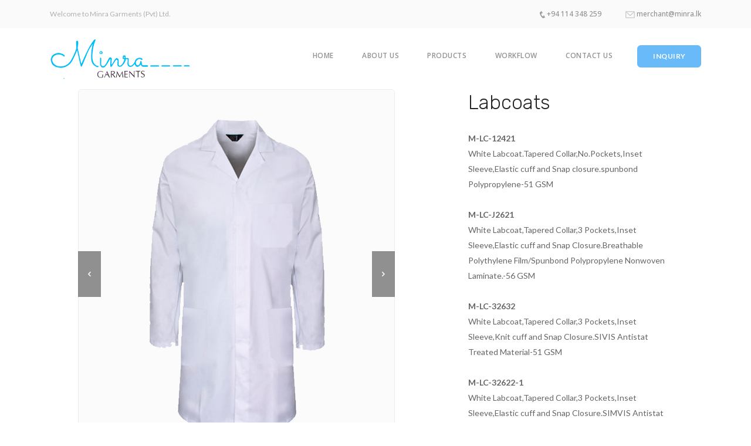

--- FILE ---
content_type: text/html; charset=UTF-8
request_url: https://minra.lk/labcoats_minra_garments.php
body_size: 2620
content:
<!doctype html>

<html lang="en">

<head>

    <meta charset="utf-8">

    <title>Labcoats| Minra Garments</title>

    <meta name="viewport" content="width=device-width, initial-scale=1.0">

    <meta name="description" content="Site Description Here">

   <!-- Favicon Images -->
<!--<link rel="icon" href="images/favicon.png">-->
<link rel="icon" href="images/favicon.png" type="image/x-icon" />
<link rel="shortcut icon" type="image/x-icon" href="images/favicon.png" />
<link rel="apple-touch-icon" href="images/favicon.png">

<link href="css/bootstrap.css" rel="stylesheet" type="text/css" media="all"/>

<link href="css/stack-interface.css" rel="stylesheet" type="text/css" media="all"/>

<link href="css/socicon.css" rel="stylesheet" type="text/css" media="all"/>

<link href="css/lightbox.min.css" rel="stylesheet" type="text/css" media="all"/>

<link href="css/flickity.css" rel="stylesheet" type="text/css" media="all"/>

<link href="css/iconsmind.css" rel="stylesheet" type="text/css" media="all"/>

<link href="css/jquery.steps.css" rel="stylesheet" type="text/css" media="all"/>

<link href="css/theme.css" rel="stylesheet" type="text/css" media="all"/>

<link href="css/custom.css" rel="stylesheet" type="text/css" media="all"/>

<link href="css/font-rubiklato.css" rel="stylesheet" type="text/css" media="all"/>

<link href="https://fonts.googleapis.com/css?family=Open+Sans:200,300,400,400i,500,600,700%7CMerriweather:300,300i"

      rel="stylesheet">

<link href="https://fonts.googleapis.com/css?family=Lato:400,400i,700%7CRubik:300,400,500" rel="stylesheet"/>

<link href="https://fonts.googleapis.com/icon?family=Material+Icons" rel="stylesheet">
</head>

<body class=" ">

<a id="start"></a>

<section class="section-padding bar bar-3 bar--sm bg--secondary">

    <div class="container">

        <div class="row">

            <div class="col-lg-6">

                <div class="bar__module">

                    <span class="type--fade">Welcome to Minra Garments (Pvt) Ltd. </span>

                </div>

            </div>

            <div class="col-lg-6 text-right text-left-xs text-left-sm">

                <div class="bar__module">

                    <ul class="menu-horizontal">

                        <li>

                            <div class="modal-instance">

                                <i> <img src="images/icon-2.png"/> </i> <a href="#" class="modal-trigger">+94 114 348 259</a>



                            </div>

                        </li>



                        <li>

                            <div class="modal-instance">

                                <i> <img src="images/icon-1.png"/> </i> <a href="#" class="modal-trigger">merchant@minra.lk</a>



                            </div>

                        </li>





                    </ul>

                </div>

            </div>

        </div>

        <!--end of row-->

    </div>

    <!--end of container-->

</section>

<!--end bar-->

<div class="notification pos-right pos-top side-menu bg--white" data-notification-link="side-menu"

     data-animation="from-right">

    <div class="side-menu__module">

        <a class="btn btn--icon bg--facebook block" href="#">

                    <span class="btn__text">

                        <i class="socicon-telegram"></i>

                        Sign up with Facebook

                    </span>

        </a>

        <a class="btn btn--icon bg--dark block" href="#">

                    <span class="btn__text">

                        <i class="socicon-mail"></i>

                        Sign up with Email

                    </span>

        </a>

    </div>

    <!--end module-->

    <hr>

    <div class="side-menu__module">

        <span class="type--fine-print float-left">Already have an account?</span>

        <a class="btn type--uppercase float-right" href="#">

            <span class="btn__text">Login</span>

        </a>

    </div>

    <!--end module-->

    <hr>

    <div class="side-menu__module">

        <ul class="list--loose list--hover">

            <li>

                <a href="#">

                    <span class="h5">Home</span>

                </a>

            </li>

            <li>

                <a href="#">

                    <span class="h5">About Us</span>

                </a>

            </li>

            <li>

                <a href="#">

                    <span class="h5">Products</span>

                </a>

            </li>

            <li>

                <a href="#">

                    <span class="h5">Workflow</span>

                </a>

            </li>

            <li>

                <a href="#">

                    <span class="h5">Contact Us</span>

                </a>

            </li>

        </ul>

    </div>



</div>



<!--end of notification-->

<div class="nav-container ">

    <div class="bar bar--sm visible-xs">

        <div class="container">

            <div class="row">

                <div class="col-3 col-md-2">

                    <a href="index.php">

                        <img class="logo logo-dark" alt="logo" src="images/logo.png"/>

                        <img class="logo logo-light" alt="logo" src="images/logo.png"/>

                    </a>

                </div>

                <div class="col-9 col-md-10 text-right">

                    <a href="#" class="hamburger-toggle" data-toggle-class="#menu1;hidden-xs">

                        <i class="icon icon--sm stack-interface stack-menu"></i>

                    </a>

                </div>

            </div>

            <!--end of row-->

        </div>

        <!--end of container-->

    </div>

    <!--end bar-->

    <nav id="menu1" class="bar bar--sm bar-1 hidden-xs bar--absolute">

        <div class="container">

            <div class="row">

                <div class="col-lg-3 col-md-2 hidden-xs">

                    <div class="bar__module">

                        <a href="index.php">

                            <img class="logo logo-dark" alt="logo" src="images/logo.png"/>

                            <img class="logo logo-light" alt="logo" src="images/logo.png"/>

                        </a>

                    </div>

                    <!--end module-->

                </div>

                <div class="col-lg-9 col-md-12 text-right text-left-xs text-left-sm">

                    <div class="bar__module menu-1">

                        <ul class="menu-horizontal text-left">

                            <li>

                                <a href="index.php">Home</a>



                            </li>

                            <li>

                               <a href="about_minra_garments.php">About Us</a>



                            </li>

                            <li>

                               <a href="products_minra_garments.php">Products</a>



                            </li>

                            <li>

                                <a href="workflow.php">Workflow</a>



                            </li>

                            <li>

                                <a href="contact_minra_garments.php">Contact Us</a>



                            </li>



                        </ul>

                    </div>

                    <!--end module-->

                    <div class="bar__module">



                        <a class="btn btn--sm btn--primary type--uppercase" href="inquiry_minra_garments.php">

                                    <span class="btn__text">

                                       inquiry

                                    </span>

                        </a>

                    </div>

                    <!--end module-->

                </div>

            </div>

            <!--end of row-->

        </div>

        <!--end of container-->

    </nav>

    <!--end bar-->

</div>
<div class="main-container pd-top">

    <section class="">
        <div class="container">
            <div class="row justify-content-around">
                <div class="col-md-7 col-lg-6">
                    <div class="slider border--round boxed--border" data-paging="true" data-arrows="true">
                        <ul class="slides">
                            <li>
                                <img alt="Image" src="images/labcoats_minra_garments_1.jpg" />
                            </li>
                            <li>
                                <img alt="Image" src="images/labcoats_minra_garments_2.jpg" />
                            </li>

                        </ul>
                    </div>
                    <!--end slider-->
                </div>
                <div class="col-md-5 col-lg-4">
                    <h2>Labcoats</h2>

                    <p>
                        <b>M-LC-12421</b><br>
                        White Labcoat.Tapered Collar,No.Pockets,Inset Sleeve,Elastic cuff and Snap closure.spunbond Polypropylene-51 GSM
                        </p><p>
                        <b>M-LC-J2621</b><br>
                        White Labcoat,Tapered Collar,3 Pockets,Inset Sleeve,Elastic cuff and Snap Closure.Breathable Polythylene Film/Spunbond Polypropylene Nonwoven Laminate.-56 GSM
                        </p><p>
                        <b>M-LC-32632</b><br>
                        White Labcoat,Tapered Collar,3 Pockets,Inset Sleeve,Knit cuff and Snap Closure.SIVIS Antistat Treated Material-51 GSM

                        </p>
                    <p><b>M-LC-32622-1</b><br>
                        White Labcoat,Tapered Collar,3 Pockets,Inset Sleeve,Elastic cuff and Snap Closure.SIMVIS Antistat Treated Material-51 GSM


                    </p>

                </div>
            </div>
            <!--end of row-->
        </div>
        <!--end of container-->
    </section>


<style type="text/css">
    @media only screen and (max-width: 600px) {
  .mobilepdf {
    width: 100%;
    }
  }
</style>
<footer class="text-center-xs space--xs ">

    <div class="container">

        <div class="row">

            <div class="col-md-12 text-center">

                <ul class="list-inline">

                    <li>

                        <a href="index.php">

                            <span class="h6 type--uppercase">Home</span>

                        </a>

                    </li>

                    <li>

                        <a href="about_minra_garments.php">

                            <span class="h6 type--uppercase">About us</span>

                        </a>

                    </li>

                    <li>

                        <a href="products_minra_garments.php">

                            <span class="h6 type--uppercase">Products</span>

                        </a>

                    </li>

                    <li>

                        <a href="workflow.php">

                            <span class="h6 type--uppercase">Workflow</span>

                        </a>

                    </li>

                    <li>

                        <a href="contact_minra_garments.php">

                            <span class="h6 type--uppercase">Contact Us</span>

                        </a>

                    </li>
                     <li>

                        <a href="inquiry_minra_garments.php">

                            <span class="h6 type--uppercase">Inquiry</span>

                        </a>

                    </li>

                </ul>

            </div>

            <div class="">
            	<div>
						<!-- <a href="#" class="pdfbtn" download><span>Download</span><span>PDF</span></a> -->
						<!-- <a href="#" download><span>Download</span><span>WORD</span></a> -->
						<!-- <a href="#" download><span>Download</span><span>XSL</span></a> -->
						<!-- <a href="../pdf/minra_garments_product_catalog.pdf" class="btn btn--sm btn--primary type--uppercase mobilepdf" download><span class="btn__text">Download Product Catalog</span></a> -->
				</div>

               <!--  <ul class="social-list list-inline list--hover">

                    <li>

                        <a href="#">

                            <i class="socicon socicon-google icon icon--xs"></i>

                        </a>

                    </li>

                    <li>

                        <a href="#">

                            <i class="socicon socicon-twitter icon icon--xs"></i>

                        </a>

                    </li>

                    <li>

                        <a href="#">

                            <i class="socicon socicon-facebook icon icon--xs"></i>

                        </a>

                    </li>

                    <li>

                        <a href="#">

                            <i class="socicon socicon-instagram icon icon--xs"></i>

                        </a>

                    </li>

                </ul> -->

            </div>

        </div>

        <!--end of row-->

        <div class="row">

            <div class="col-md-12 text-center">

                            <span class="type--fine-print">&copy;

                                <span class="update-year"></span> Minra Garments (Pvt) Ltd. All Rights Reserved | Powered by <a href="https://www.itmart.lk" target="_blank" style="font-style: normal; text-decoration:none;">IT MART</a></span>



            </div>

            <div class="col-md-5 text-right text-center-xs">



            </div>

        </div>

        <!--end of row-->

    </div>

    <!--end of container-->

</footer>
</div>

<!--<div class="loader"></div>-->



<a class="back-to-top inner-link" href="#start" data-scroll-class="100vh:active">

    <i class="stack-interface stack-up-open-big"></i>

</a>
<script src="js/jquery-3.1.1.min.js"></script>

<script src="js/flickity.min.js"></script>

<script src="js/easypiechart.min.js"></script>

<script src="js/parallax.js"></script>

<script src="js/typed.min.js"></script>

<script src="js/datepicker.js"></script>

<script src="js/isotope.min.js"></script>

<script src="js/ytplayer.min.js"></script>

<script src="js/lightbox.min.js"></script>

<script src="js/granim.min.js"></script>

<script src="js/jquery.steps.min.js"></script>

<script src="js/countdown.min.js"></script>

<script src="js/twitterfetcher.min.js"></script>

<script src="js/spectragram.min.js"></script>

<script src="js/smooth-scroll.min.js"></script>

<script src="js/scripts.js"></script>
<!-- Global site tag (gtag.js) - Google Analytics -->
<script async src="https://www.googletagmanager.com/gtag/js?id=UA-143410444-1"></script>
<script>
  window.dataLayer = window.dataLayer || [];
  function gtag(){dataLayer.push(arguments);}
  gtag('js', new Date());

  gtag('config', 'UA-143410444-1');
</script>
</body>

</html>

--- FILE ---
content_type: text/css
request_url: https://minra.lk/css/iconsmind.css
body_size: 610
content:
@font-face {
  font-family: 'iconsmind';
  src:  url('../fonts/iconsmind.eot?u2jiyw');
  src:  url('../fonts/iconsmind.eot?u2jiyw#iefix') format('embedded-opentype'),
    url('../fonts/iconsmind.ttf?u2jiyw') format('truetype'),
    url('../fonts/iconsmind.woff?u2jiyw') format('woff'),
    url('../fonts/iconsmind.svg?u2jiyw#iconsmind') format('svg');
  font-weight: normal;
  font-style: normal;
}

[class^="icon-"], [class*=" icon-"] {
  font-family: 'iconsmind';
  speak: none;
  font-style: normal;
  font-weight: normal;
  font-variant: normal;
  text-transform: none;
  line-height: 1;

  /* Better Font Rendering =========== */
  -webkit-font-smoothing: antialiased;
  -moz-osx-font-smoothing: grayscale;
}

.icon-Add-File:before {
  content: "\e605";
}
.icon-Air-Balloon:before {
  content: "\e614";
}
.icon-Bacteria:before {
  content: "\e681";
}
.icon-Beer-Glass:before {
  content: "\e6a9";
}
.icon-Bicycle:before {
  content: "\e6b5";
}
.icon-Brush:before {
  content: "\e6f7";
}
.icon-Business-ManWoman:before {
  content: "\e6ff";
}
.icon-Checked-User:before {
  content: "\e73f";
}
.icon-Checkout-Bag:before {
  content: "\e741";
}
.icon-Clock-Back:before {
  content: "\e76f";
}
.icon-Cloud:before {
  content: "\e78a";
}
.icon-Code-Window:before {
  content: "\e792";
}
.icon-Coding:before {
  content: "\e793";
}
.icon-Coffee-Machine:before {
  content: "\e796";
}
.icon-Compass-Rose:before {
  content: "\e7aa";
}
.icon-Credit-Card2:before {
  content: "\e7c3";
}
.icon-Cursor-Click2:before {
  content: "\e7d1";
}
.icon-Data-Storage:before {
  content: "\e7f3";
}
.icon-Duplicate-Window:before {
  content: "\e841";
}
.icon-Email:before {
  content: "\e854";
}
.icon-Family-Sign:before {
  content: "\e883";
}
.icon-Finger-Print:before {
  content: "\e8c4";
}
.icon-Fingerprint-2:before {
  content: "\e8c6";
}
.icon-Fingerprint:before {
  content: "\e8c7";
}
.icon-Hand-Touch:before {
  content: "\e98e";
}
.icon-Handshake:before {
  content: "\e993";
}
.icon-Hospital-2:before {
  content: "\e9c4";
}
.icon-Hour:before {
  content: "\e9c9";
}
.icon-Laptop-3:before {
  content: "\ea13";
}
.icon-Laptop-Phone:before {
  content: "\ea14";
}
.icon-Laughing:before {
  content: "\ea1b";
}
.icon-Life-Jacket:before {
  content: "\ea3d";
}
.icon-Life-Safer:before {
  content: "\ea3e";
}
.icon-Love-User:before {
  content: "\ea64";
}
.icon-Mail-3:before {
  content: "\ea71";
}
.icon-Medical-Sign:before {
  content: "\eaa8";
}
.icon-Nurse:before {
  content: "\eb10";
}
.icon-Pantone:before {
  content: "\eb39";
}
.icon-Pen:before {
  content: "\eb4d";
}
.icon-Phone-Wifi:before {
  content: "\eb5e";
}
.icon-Post-Mail2:before {
  content: "\eb94";
}
.icon-Preview:before {
  content: "\eba5";
}
.icon-Road-3:before {
  content: "\ebfe";
}
.icon-Sidebar-Window:before {
  content: "\ec65";
}
.icon-Sport-Mode:before {
  content: "\ecbc";
}
.icon-Target-Market:before {
  content: "\ed1a";
}
.icon-Text-Effect:before {
  content: "\ed34";
}
.icon-Wizard:before {
  content: "\ee08";
}



--- FILE ---
content_type: text/css
request_url: https://minra.lk/css/custom.css
body_size: -129
content:
/*! Place your custom styles here */

.pd-t-30{
    padding: 30px 0;
}



--- FILE ---
content_type: text/javascript
request_url: https://minra.lk/js/scripts.js
body_size: 12653
content:
window.mr=window.mr||{},mr=function(a,b,c,d){"use strict";function e(c){c="undefined"==typeof c?b:c,g.documentReady.concat(g.documentReadyDeferred).forEach(function(a){a(c)}),a.status.documentReadyRan=!0,a.status.windowLoadPending&&f(a.setContext())}function f(c){a.status.documentReadyRan?(a.status.windowLoadPending=!1,c="object"==typeof c?b:c,g.windowLoad.concat(g.windowLoadDeferred).forEach(function(a){a(c)})):a.status.windowLoadPending=!0}a=a||{};var g={documentReady:[],documentReadyDeferred:[],windowLoad:[],windowLoadDeferred:[]};return a.status={documentReadyRan:!1,windowLoadPending:!1},b(d).ready(e),b(c).on("load",f),a.setContext=function(a){var c=b;return"undefined"!=typeof a?function(c){return b(a).find(c)}:c},a.components=g,a.documentReady=e,a.windowLoad=f,a}(window.mr,jQuery,window,document),mr=function(a,b,c,d){"use strict";return a.util={},a.util.requestAnimationFrame=c.requestAnimationFrame||c.mozRequestAnimationFrame||c.webkitRequestAnimationFrame||c.msRequestAnimationFrame,a.util.documentReady=function(a){var b=new Date,c=b.getFullYear();a(".update-year").text(c)},a.util.windowLoad=function(a){a("[data-delay-src]").each(function(){var b=a(this);b.attr("src",b.attr("data-delay-src")),b.removeAttr("data-delay-src")})},a.util.getURLParameter=function(a){return decodeURIComponent((new RegExp("[?|&]"+a+"=([^&;]+?)(&|#|;|$)").exec(location.search)||[void 0,""])[1].replace(/\+/g,"%20"))||null},a.util.capitaliseFirstLetter=function(a){return a.charAt(0).toUpperCase()+a.slice(1)},a.util.slugify=function(a,b){return"undefined"!=typeof b?a.replace(/ +/g,""):a.toLowerCase().replace(/[\~\!\@\#\$\%\^\&\*\(\)\-\_\=\+\]\[\}\{\'\"\;\\\:\?\/\>\<\.\,]+/g,"").replace(/ +/g,"-")},a.util.sortChildrenByText=function(a,c){var d=b(a),e=d.children().get(),f=-1,g=1;"undefined"!=typeof c&&(f=1,g=-1),e.sort(function(a,c){var d=b(a).text(),e=b(c).text();return e>d?f:d>e?g:0}),d.empty(),b(e).each(function(a,b){d.append(b)})},a.util.idleSrc=function(a,c){c="undefined"!=typeof c?c:"";var d=a.is(c+"[src]")?a:a.find(c+"[src]");d.each(function(a,c){c=b(c);var d=c.attr("src"),e=c.attr("data-src");"undefined"==typeof e&&c.attr("data-src",d),c.attr("src","")})},a.util.activateIdleSrc=function(a,c){c="undefined"!=typeof c?c:"";var d=a.is(c+"[data-src]")?a:a.find(c+"[data-src]");d.each(function(a,c){c=b(c);var d=c.attr("data-src");c.attr("src",d)})},a.util.pauseVideo=function(a){var c=a.is("video")?a:a.find("video");c.each(function(a,c){var d=b(c).get(0);d.pause()})},a.util.parsePixels=function(a){var d,e=b(c).height();return/^[1-9]{1}[0-9]*[p][x]$/.test(a)?parseInt(a.replace("px",""),10):/^[1-9]{1}[0-9]*[v][h]$/.test(a)?(d=parseInt(a.replace("vh",""),10),e*(d/100)):-1},a.util.removeHash=function(){history.pushState("",d.title,c.location.pathname+c.location.search)},a.components.documentReady.push(a.util.documentReady),a.components.windowLoad.push(a.util.windowLoad),a}(mr,jQuery,window,document),mr=function(a,b,c,d){"use strict";return a.window={},a.window.height=b(c).height(),a.window.width=b(c).width(),b(c).on("resize",function(){a.window.height=b(c).height(),a.window.width=b(c).width()}),a}(mr,jQuery,window,document),mr=function(a,b,c,d){"use strict";a.scroll={};var e=c.requestAnimationFrame||c.mozRequestAnimationFrame||c.webkitRequestAnimationFrame||c.msRequestAnimationFrame;a.scroll.listeners=[],a.scroll.busy=!1,a.scroll.y=0,a.scroll.x=0;var f=function(b){jQuery(c).off("scroll.mr"),jQuery(c).on("scroll.mr",function(b){a.scroll.busy===!1&&(a.scroll.busy=!0,e(function(b){a.scroll.update(b)})),b.stopPropagation&&b.stopPropagation()})};return a.scroll.update=function(b){var d="undefined"!=typeof c.mr_parallax?!0:!1;if(a.scroll.y=d?mr_parallax.mr_getScrollPosition():c.pageYOffset,a.scroll.busy=!1,d&&mr_parallax.mr_parallaxBackground(),a.scroll.listeners.length>0)for(var e=0,f=a.scroll.listeners.length;f>e;e++)a.scroll.listeners[e](b)},a.scroll.documentReady=f,a.components.documentReady.push(f),a}(mr,jQuery,window,document),mr=function(a,b,c,d){"use strict";a.scroll.classModifiers={},a.scroll.classModifiers.rules=[],a.scroll.classModifiers.parseScrollRules=function(b){var c=b.attr("data-scroll-class"),d=c.split(";");return d.forEach(function(c){var d,e,f={};if(d=c.replace(/\s/g,"").split(":"),2===d.length){if(e=a.util.parsePixels(d[0]),!(e>-1))return!1;if(f.scrollPoint=e,!d[1].length)return!1;var g=d[1];f.toggleClass=g,f.hasClass=b.hasClass(g),f.element=b.get(0),a.scroll.classModifiers.rules.push(f)}}),a.scroll.classModifiers.rules.length?!0:!1},a.scroll.classModifiers.update=function(b){for(var c,d=a.scroll.y,e=a.scroll.classModifiers.rules,f=e.length;f--;)c=e[f],d>c.scrollPoint&&!c.hasClass&&(c.element.classList.add(c.toggleClass),c.hasClass=a.scroll.classModifiers.rules[f].hasClass=!0),d<c.scrollPoint&&c.hasClass&&(c.element.classList.remove(c.toggleClass),c.hasClass=a.scroll.classModifiers.rules[f].hasClass=!1)};var e=function(){b('.main-container [data-scroll-class*="pos-fixed"]').each(function(){var a=b(this);a.css("max-width",a.parent().outerWidth()),a.parent().css("min-height",a.outerHeight())})},f=function(b){b("[data-scroll-class]").each(function(){var c=b(this);!a.scroll.classModifiers.parseScrollRules(c)}),e(),b(c).on("resize",e),a.scroll.classModifiers.rules.length&&a.scroll.listeners.push(a.scroll.classModifiers.update)};return a.components.documentReady.push(f),a.scroll.classModifiers.documentReady=f,a}(mr,jQuery,window,document),mr=function(a,b,c,d){"use strict";return a.accordions=a.accordions||{},a.accordions.documentReady=function(b){b(".accordion__title").on("click",function(){a.accordions.activatePanel(b(this))}),b(".accordion").each(function(){var a=b(this),c=a.outerHeight(!0);a.css("min-height",c)}),""!==c.location.hash&&"#"!==c.location.hash&&null===c.location.hash.match(/#\/.*/)&&b(".accordion > li > .accordion__title"+c.location.hash).length&&a.accordions.activatePanelById(c.location.hash,!0),jQuery(d).on("click",'a[href^="#"]:not(a[href="#"])',function(){b(".accordion > li > .accordion__title"+b(this).attr("href")).length&&a.accordions.activatePanelById(b(this).attr("href"),!0)})},a.accordions.activatePanel=function(a,c){var e=b(a),f=e.closest(".accordion"),g=e.closest("li"),h=d.createEvent("Event"),i=d.createEvent("Event");if(h.initEvent("panelOpened.accordions.mr",!0,!0),i.initEvent("panelClosed.accordions.mr",!0,!0),g.hasClass("active"))c!==!0&&(g.removeClass("active"),e.trigger("panelClosed.accordions.mr").get(0).dispatchEvent(i));else if(f.hasClass("accordion--oneopen")){var j=f.find("li.active");j.length&&(j.removeClass("active"),j.trigger("panelClosed.accordions.mr").get(0).dispatchEvent(i)),g.addClass("active"),g.trigger("panelOpened.accordions.mr").get(0).dispatchEvent(h)}else g.is(".active")||g.trigger("panelOpened.accordions.mr").get(0).dispatchEvent(h),g.addClass("active")},a.accordions.activatePanelById=function(c,d){var e;""!==c&&"#"!==c&&null===c.match(/#\/.*/)&&(e=b(".accordion > li > .accordion__title#"+c.replace("#","")),e.length&&(b("html, body").stop(!0).animate({scrollTop:e.offset().top-50},1200),a.accordions.activatePanel(e,d)))},a.components.documentReady.push(a.accordions.documentReady),a}(mr,jQuery,window,document),mr=function(a,b,c,d){"use strict";return a.alerts=a.alerts||{},a.alerts.documentReady=function(a){a(".alert__close").on("click touchstart",function(){jQuery(this).closest(".alert").addClass("alert--dismissed")})},a.components.documentReady.push(a.alerts.documentReady),a}(mr,jQuery,window,document),mr=function(a,b,c,d){"use strict";return a.backgrounds=a.backgrounds||{},a.backgrounds.documentReady=function(a){a(".background-image-holder").each(function(){var b=a(this).children("img").attr("src");a(this).css("background",'url("'+b+'")').css("background-position","initial").css("opacity","1")})},a.components.documentReady.push(a.backgrounds.documentReady),a}(mr,jQuery,window,document),mr=function(a,b,c,d){"use strict";return a.bars=a.bars||{},a.bars.documentReady=function(a){a('.nav-container .bar[data-scroll-class*="fixed"]:not(.bar--absolute)').each(function(){var b=a(this),c=b.outerHeight(!0);b.closest(".nav-container").css("min-height",c)})},a.components.documentReady.push(a.bars.documentReady),a}(mr,jQuery,window,document),mr=function(a,b,c,d){"use strict";return a.cookies={getItem:function(a){return a?decodeURIComponent(d.cookie.replace(new RegExp("(?:(?:^|.*;)\\s*"+encodeURIComponent(a).replace(/[\-\.\+\*]/g,"\\$&")+"\\s*\\=\\s*([^;]*).*$)|^.*$"),"$1"))||null:null},setItem:function(a,b,c,e,f,g){if(!a||/^(?:expires|max\-age|path|domain|secure)$/i.test(a))return!1;var h="";if(c)switch(c.constructor){case Number:h=c===1/0?"; expires=Fri, 31 Dec 9999 23:59:59 GMT":"; max-age="+c;break;case String:h="; expires="+c;break;case Date:h="; expires="+c.toUTCString()}return d.cookie=encodeURIComponent(a)+"="+encodeURIComponent(b)+h+(f?"; domain="+f:"")+(e?"; path="+e:"")+(g?"; secure":""),!0},removeItem:function(a,b,c){return this.hasItem(a)?(d.cookie=encodeURIComponent(a)+"=; expires=Thu, 01 Jan 1970 00:00:00 GMT"+(c?"; domain="+c:"")+(b?"; path="+b:""),!0):!1},hasItem:function(a){return a?new RegExp("(?:^|;\\s*)"+encodeURIComponent(a).replace(/[\-\.\+\*]/g,"\\$&")+"\\s*\\=").test(d.cookie):!1},keys:function(){for(var a=d.cookie.replace(/((?:^|\s*;)[^\=]+)(?=;|$)|^\s*|\s*(?:\=[^;]*)?(?:\1|$)/g,"").split(/\s*(?:\=[^;]*)?;\s*/),b=a.length,c=0;b>c;c++)a[c]=decodeURIComponent(a[c]);return a}},a}(mr,jQuery,window,document),mr=function(a,b,c,d){"use strict";return a.countdown=a.countdown||{},a.countdown.options=a.countdown.options||{},a.countdown.documentReady=function(b){b(".countdown[data-date]").each(function(){var c,d=b(this),e=d.attr("data-date"),f="undefined"!=typeof d.attr("data-days-text")?"%D "+d.attr("data-days-text")+" %H:%M:%S":"%D days %H:%M:%S",f="undefined"!=typeof a.countdown.options.format?a.countdown.options.format:f,g="undefined"!=typeof d.attr("data-date-format")?d.attr("data-date-format"):f;"undefined"!=typeof d.attr("data-date-fallback")&&(c=d.attr("data-date-fallback")||"Timer Done"),d.countdown(e,function(a){a.elapsed?d.text(c):d.text(a.strftime(g))})})},a.components.documentReadyDeferred.push(a.countdown.documentReady),a}(mr,jQuery,window,document),mr=function(a,b,c,d){"use strict";a.datepicker=a.datepicker||{};var e=a.datepicker.options||{};return a.datepicker.documentReady=function(a){a(".datepicker").length&&a(".datepicker").pickadate(e)},a.components.documentReadyDeferred.push(a.datepicker.documentReady),a}(mr,jQuery,window,document),mr=function(a,b,c,d){"use strict";return a.dropdowns=a.dropdowns||{},a.dropdowns.done=!1,a.dropdowns.documentReady=function(b){var e=!1;b('html[dir="rtl"]').length&&(e=!0),a.dropdowns.done||(jQuery(d).on("click","body:not(.dropdowns--hover) .dropdown, body.dropdowns--hover .dropdown.dropdown--click",function(a){var c=jQuery(this);jQuery(a.target).is(".dropdown--active > .dropdown__trigger")?(c.siblings().removeClass("dropdown--active").find(".dropdown").removeClass("dropdown--active"),c.toggleClass("dropdown--active")):(b(".dropdown--active").removeClass("dropdown--active"),c.addClass("dropdown--active"))}),jQuery(d).on("click touchstart","body:not(.dropdowns--hover)",function(a){jQuery(a.target).is('[class*="dropdown"], [class*="dropdown"] *')||b(".dropdown--active").removeClass("dropdown--active")}),jQuery("body.dropdowns--hover .dropdown").on("click",function(a){a.stopPropagation();var b=jQuery(this);b.toggleClass("dropdown--active")}),jQuery("body").append('<div class="container containerMeasure" style="opacity:0;pointer-events:none;"></div>'),e===!1?(a.dropdowns.repositionDropdowns(b),jQuery(c).on("resize",function(){a.dropdowns.repositionDropdowns(b)})):(a.dropdowns.repositionDropdownsRtl(b),jQuery(c).on("resize",function(){a.dropdowns.repositionDropdownsRtl(b)})),a.dropdowns.done=!0)},a.dropdowns.repositionDropdowns=function(a){a(".dropdown__container").each(function(){var a,b,c,d,e;jQuery(this).css("left",""),a=jQuery(this),b=a.offset().left,c=jQuery(".containerMeasure").offset().left,d=a.closest(".dropdown").offset().left,e=null,a.css("left",-b+c),a.find('.dropdown__content:not([class*="lg-12"])').length&&(e=a.find(".dropdown__content"),e.css("left",d-c))}),a(".dropdown__content").each(function(){var a,b,d,e,f,g;a=jQuery(this),b=a.offset().left,d=a.outerWidth(!0),e=b+d,f=jQuery(c).outerWidth(!0),g=jQuery(".containerMeasure").outerWidth()-d,e>f&&a.css("left",g)})},a.dropdowns.repositionDropdownsRtl=function(a){var b=jQuery(c).width();a(".dropdown__container").each(function(){var a,c,d,e,f;jQuery(this).css("left",""),a=jQuery(this),c=b-(a.offset().left+a.outerWidth(!0)),d=jQuery(".containerMeasure").offset().left,e=b-(a.closest(".dropdown").offset().left+a.closest(".dropdown").outerWidth(!0)),f=null,a.css("right",-c+d),a.find('.dropdown__content:not([class*="lg-12"])').length&&(f=a.find(".dropdown__content"),f.css("right",e-d))}),a(".dropdown__content").each(function(){var a,d,e,f,g,h;a=jQuery(this),d=b-(a.offset().left+a.outerWidth(!0)),e=a.outerWidth(!0),f=d+e,g=jQuery(c).outerWidth(!0),h=jQuery(".containerMeasure").outerWidth()-e,f>g&&a.css("right",h)})},a.components.documentReady.push(a.dropdowns.documentReady),a}(mr,jQuery,window,document),mr=function(a,b,c,d){"use strict";return a.forms=a.forms||{},a.forms.captcha={},a.forms.captcha.widgets=[],a.forms.captcha.done=!1,a.forms.documentReady=function(b){a.forms.captcha.widgets=[],b('.input-checkbox input[type="checkbox"], .input-radio input[type="radio"]').each(function(a){var c=b(this),d=c.siblings("label"),e="input-assigned-"+a;"undefined"==typeof c.attr("id")||""===c.attr("id")?(c.attr("id",e),d.attr("for",e)):(e=c.attr("id"),d.attr("for",e))}),b(".input-number__controls > span").off("click.mr").on("click.mr",function(){var a=jQuery(this),b=a.closest(".input-number"),c=b.find('input[type="number"]'),d=c.attr("max"),e=c.attr("min"),f=1,g=parseInt(c.val(),10);b.is("[data-step]")&&(f=parseInt(b.attr("data-step"),10)),a.hasClass("input-number__increase")?d>=g+f&&c.val(g+f):g-f>=e&&c.val(g-f)}),b(".input-file .btn").off("click.mr").on("click.mr",function(){return b(this).siblings("input").trigger("click"),!1}),b('form.form-email, form[action*="list-manage.com"], form[action*="createsend.com"]').attr("novalidate",!0).off("submit").on("submit",a.forms.submit),b(d).on("change, input, paste, keyup",".attempted-submit .field-error",function(){b(this).removeClass("field-error")}),b('form[data-recaptcha-sitekey]:not([data-recaptcha-sitekey=""])').each(function(){var b,c,d,e,f,g,h,i=jQuery(this),j=i.find("div.recaptcha");g=i.attr("data-recaptcha-theme"),g="undefined"!=typeof g?g:"",h=i.attr("data-recaptcha-size"),h="undefined"!=typeof h?h:"",a.forms.captcha.sitekey=i.attr("data-recaptcha-sitekey"),j.length||(b=i.find("button[type=submit]").closest('[class*="col-"]'),j=jQuery("<div>").addClass("recaptcha"),c=jQuery("<div>").addClass("col-12").append(j),c.insertBefore(b)),d={element:j.get(0),parentForm:i,theme:g,size:h},a.forms.captcha.widgets.push(d),a.forms.captcha.done===!1?jQuery('script[src*="recaptcha/api.js"]').length||(e=jQuery("<script async defer>"),f="https://www.google.com/recaptcha/api.js?onload=mrFormsCaptchaInit&render=explicit",e.attr("src",f),jQuery("body").append(e),a.forms.captcha.done=!0):"undefined"!=typeof grecaptcha&&a.forms.captcha.renderWidgets()})},a.forms.submit=function(d){d.preventDefault?d.preventDefault():d.returnValue=!1;var e,f,g,h,i,j=b("body"),k=b(d.target).closest("form"),l="undefined"!=typeof k.attr("action")?k.attr("action"):"",m=k.find('button[type="submit"], input[type="submit"]'),n=0,o=k.attr("original-error"),p=k.find("div.recaptcha").length?!0:!1;if(j.find(".form-error, .form-success").remove(),m.attr("data-text",m.text()),h=k.attr("data-error")?k.attr("data-error"):"Please fill all fields correctly",i=k.attr("data-success")?k.attr("data-success"):"Thanks, we'll be in touch shortly",j.append('<div class="form-error" style="display: none;">'+h+"</div>"),j.append('<div class="form-success" style="display: none;">'+i+"</div>"),f=j.find(".form-error"),g=j.find(".form-success"),k.addClass("attempted-submit"),-1!==l.indexOf("createsend.com")||-1!==l.indexOf("list-manage.com"))if("undefined"!=typeof o&&o!==!1&&f.html(o),1!==a.forms.validateFields(k)){k.removeClass("attempted-submit"),f.fadeOut(200),m.addClass("btn--loading");try{b.ajax({url:k.attr("action"),crossDomain:!0,data:k.serialize(),method:"GET",cache:!1,dataType:"json",contentType:"application/json; charset=utf-8",success:function(b){"success"!==b.result&&200!==b.Status?(f.attr("original-error",f.text()),f.html(b.msg).stop(!0).fadeIn(1e3),g.stop(!0).fadeOut(1e3),m.removeClass("btn--loading")):(m.removeClass("btn--loading"),e=k.attr("data-success-redirect"),"undefined"!=typeof e&&e!==!1&&""!==e?c.location=e:(a.forms.resetForm(k),a.forms.showFormSuccess(g,f,1e3,5e3,500)))}})}catch(q){f.attr("original-error",f.text()),f.html(q.message),a.forms.showFormError(g,f,1e3,5e3,500),m.removeClass("btn--loading")}}else a.forms.showFormError(g,f,1e3,5e3,500);else"undefined"!=typeof o&&o!==!1&&f.text(o),n=a.forms.validateFields(k),1===n?a.forms.showFormError(g,f,1e3,5e3,500):(k.removeClass("attempted-submit"),f.fadeOut(200),m.addClass("btn--loading"),jQuery.ajax({type:"POST",url:""!==l?l:"http://mailform.mediumra.re/stack/mail.php",data:k.serialize()+"&url="+c.location.href+"&captcha="+p,success:function(d){m.removeClass("btn--loading"),b.isNumeric(d)?parseInt(d,10)>0&&(e=k.attr("data-success-redirect"),"undefined"!=typeof e&&e!==!1&&""!==e&&(c.location=e),a.forms.resetForm(k),a.forms.showFormSuccess(g,f,1e3,5e3,500),a.forms.captcha.resetWidgets()):(f.attr("original-error",f.text()),f.text(d).stop(!0).fadeIn(1e3),g.stop(!0).fadeOut(1e3))},error:function(a,b,c){f.attr("original-error",f.text()),f.text(c).stop(!0).fadeIn(1e3),g.stop(!0).fadeOut(1e3),m.removeClass("btn--loading")}}));return!1},a.forms.validateFields=function(a){var c,d,e=b(e),f=!1;if(a=b(a),a.find('.validate-required[type="checkbox"]').each(function(){var a=b(this);b('[name="'+b(this).attr("name")+'"]:checked').length||(f=1,c=b(this).attr("data-name")||"check",a.parent().addClass("field-error"))}),a.find(".validate-required, .required, [required]").not('input[type="checkbox"]').each(function(){""===b(this).val()?(b(this).addClass("field-error"),f=1):b(this).removeClass("field-error")}),a.find('.validate-email, .email, [name*="cm-"][type="email"]').each(function(){/(.+)@(.+){2,}\.(.+){2,}/.test(b(this).val())?b(this).removeClass("field-error"):(b(this).addClass("field-error"),f=1)}),a.find(".validate-number-dash").each(function(){/^[0-9][0-9-]+[0-9]$/.test(b(this).val())?b(this).removeClass("field-error"):(b(this).addClass("field-error"),f=1)}),a.find("div.recaptcha").length&&"undefined"!=typeof a.attr("data-recaptcha-sitekey")&&(d=b(a.find("div.recaptcha")),""!==grecaptcha.getResponse(a.data("recaptchaWidgetID"))?d.removeClass("field-error"):(d.addClass("field-error"),f=1)),a.find(".field-error").length){var g=b(a).find(".field-error:first");g.length&&b("html, body").stop(!0).animate({scrollTop:g.offset().top-100},1200,function(){g.focus()})}else e.find(".form-error").fadeOut(1e3);return f},a.forms.showFormSuccess=function(a,b,c,d,e){a.stop(!0).fadeIn(c),b.stop(!0).fadeOut(c),setTimeout(function(){a.stop(!0).fadeOut(e)},d)},a.forms.showFormError=function(a,b,c,d,e){b.stop(!0).fadeIn(c),a.stop(!0).fadeOut(c),setTimeout(function(){b.stop(!0).fadeOut(e)},d)},a.forms.resetForm=function(a){a=b(a),a.get(0).reset(),a.find(".input-radio, .input-checkbox").removeClass("checked"),a.find("[data-default-value]").filter('[type="text"],[type="number"],[type="email"],[type="url"],[type="search"],[type="tel"]').each(function(){var a=jQuery(this);a.val(a.attr("data-default-value"))})},c.mrFormsCaptchaInit=function(){a.forms.captcha.renderWidgets()},a.forms.captcha.renderWidgets=function(){a.forms.captcha.widgets.forEach(function(b){""===b.element.innerHTML.replace(/[\s\xA0]+/g,"")&&(b.id=grecaptcha.render(b.element,{sitekey:a.forms.captcha.sitekey,theme:b.theme,size:b.size,callback:a.forms.captcha.setHuman}),b.parentForm.data("recaptchaWidgetID",b.id))})},a.forms.captcha.resetWidgets=function(){a.forms.captcha.widgets.forEach(function(a){grecaptcha.reset(a.id)})},a.forms.captcha.setHuman=function(){jQuery("div.recaptcha.field-error").removeClass("field-error")},a.components.documentReadyDeferred.push(a.forms.documentReady),a}(mr,jQuery,window,document),mr=function(a,b,c,d){"use strict";return a.granim=a.granim||{},a.granim.documentReady=function(b){b("[data-gradient-bg]").each(function(c,d){var e,f,g,h,i,j=b(this),k="granim-"+c,l=j.attr("data-gradient-bg"),m=[],n=[],o={};if(j.prepend('<canvas id="'+k+'"></canvas>'),f=/^(#[0-9|a-f|A-F]{6}){1}([ ]*,[ ]*#[0-9|a-f|A-F]{6})*$/.test(l),f===!0){for(l=l.replace(" ",""),l=l.split(","),e=l.length,e%2!==0&&l.push(l[e-1]),g=0;e/2>g;g++)n=[],n.push(l.shift()),n.push(l.shift()),m.push(n);o.states={"default-state":{gradients:m}}}h={element:"#"+k,name:"basic-gradient",direction:"left-right",opacity:[1,1],isPausedWhenNotInView:!0,states:{"default-state":{gradients:m}}},i=jQuery.extend({},h,a.granim.options,o),b(this).data("gradientOptions",i);b(this),new Granim(i)})},a.components.documentReadyDeferred.push(a.granim.documentReady),a}(mr,jQuery,window,document),mr=function(a,b,c,d){"use strict";return a.instagram=a.instagram||{},a.instagram.documentReady=function(b){var c,d,e={};if(b(".instafeed").length){var f,g,h="4079540202.b9b1d8a.1d13c245c68d4a17bfbff87919aaeb14",i="b9b1d8ae049d4153b24a6332f0088686";b(".instafeed[data-access-token][data-client-id]").length&&(f=b(".instafeed[data-access-token][data-client-id]").first().attr("data-access-token"),g=b(".instafeed[data-access-token][data-client-id]").first().attr("data-client-id"),""!==f&&(h=f),""!==g&&(i=g)),jQuery.fn.spectragram.accessData={accessToken:h,clientID:i}}b(".instafeed").each(function(){var f=b(this);f.attr("data-user-name");c={query:"mediumrarethemes",max:12},e.max=f.attr("data-amount"),e.query=f.attr("data-user-name"),d=jQuery.extend({},c,a.instagram.options,e),f.append("<ul></ul>"),f.children("ul").spectragram("getUserFeed",d)})},a.components.documentReadyDeferred.push(a.instagram.documentReady),a}(mr,jQuery,window,document),mr=function(a,b,c,d){"use strict";return a.maps=a.maps||{},a.maps.options=a.maps.options||{},a.maps.documentReady=function(b){b(".map-holder").on("click",function(){b(this).addClass("interact")}).removeClass("interact");var c=b(".map-container[data-maps-api-key]");c.length&&(c.addClass("gmaps-active"),a.maps.initAPI(b),a.maps.init())},a.maps.initAPI=function(a){if(d.querySelector("[data-maps-api-key]")&&!d.querySelector(".gMapsAPI")&&a("[data-maps-api-key]").length){var b=d.createElement("script"),c=a("[data-maps-api-key]:first").attr("data-maps-api-key");c="undefined"!=typeof c?c:"",""!==c&&(b.type="text/javascript",b.src="https://maps.googleapis.com/maps/api/js?key="+c+"&callback=mr.maps.init",b.className="gMapsAPI",d.body.appendChild(b))}},a.maps.init=function(){"undefined"!=typeof c.google&&"undefined"!=typeof c.google.maps&&(a.maps.instances=[],jQuery(".gmaps-active").each(function(){var b,c,e,f,g,h,i,j=this,k=jQuery(this),l=jQuery(d).width()>766?!0:!1,m=("undefined"!=typeof k.attr("data-zoom-controls")?!0:!1,"undefined"!=typeof k.attr("data-zoom-controls")?k.attr("data-zoom-controls"):!1),n="undefined"!=typeof k.attr("data-latlong")?k.attr("data-latlong"):!1,o=n?1*n.substr(0,n.indexOf(",")):!1,p=n?1*n.substr(n.indexOf(",")+1):!1,q=new google.maps.Geocoder,r="undefined"!=typeof k.attr("data-address")?k.attr("data-address").split(";"):[""],s={},t={};i=d.createEvent("Event"),i.initEvent("mapCreated.maps.mr",!0,!0),f={disableDefaultUI:!0,draggable:l,scrollwheel:!1,styles:[{featureType:"landscape",stylers:[{saturation:-100},{lightness:65},{visibility:"on"}]},{featureType:"poi",stylers:[{saturation:-100},{lightness:51},{visibility:"simplified"}]},{featureType:"road.highway",stylers:[{saturation:-100},{visibility:"simplified"}]},{featureType:"road.arterial",stylers:[{saturation:-100},{lightness:30},{visibility:"on"}]},{featureType:"road.local",stylers:[{saturation:-100},{lightness:40},{visibility:"on"}]},{featureType:"transit",stylers:[{saturation:-100},{visibility:"simplified"}]},{featureType:"administrative.province",stylers:[{visibility:"off"}]},{featureType:"water",elementType:"labels",stylers:[{visibility:"on"},{lightness:-25},{saturation:-100}]},{featureType:"water",elementType:"geometry",stylers:[{hue:"#ffff00"},{lightness:-25},{saturation:-97}]}],zoom:17,zoomControl:!1},s.styles="undefined"!=typeof k.attr("data-map-style")?JSON.parse(k.attr("data-map-style")):void 0,s.zoom=k.attr("data-map-zoom")?parseInt(k.attr("data-map-zoom"),10):void 0,s.zoomControlOptions=m!==!1?{position:google.maps.ControlPosition[m]}:void 0,e={icon:{url:("undefined"!=typeof mr_variant?"../":"")+"img/mapmarker.png",scaledSize:new google.maps.Size(50,50)},title:"We Are Here",optimised:!1},t.icon="undefined"!=typeof k.attr("data-marker-image")?{url:k.attr("data-marker-image"),scaledSize:new google.maps.Size(50,50)}:void 0,t.title=k.attr("data-marker-title"),g=jQuery.extend({},f,a.maps.options.map,s),h=jQuery.extend({},e,a.maps.options.marker,t),void 0!==r&&""!==r[0]?q.geocode({address:r[0].replace("[nomarker]","")},function(c,d){d===google.maps.GeocoderStatus.OK&&(b=new google.maps.Map(j,g),a.maps.instances.push(b),jQuery(j).trigger("mapCreated.maps.mr").get(0).dispatchEvent(i),b.setCenter(c[0].geometry.location),r.forEach(function(a){var c;if(/(\-?\d+(\.\d+)?),\s*(\-?\d+(\.\d+)?)/.test(a))var d=a.split(","),e=new google.maps.Marker(jQuery.extend({},h,{position:{lat:1*d[0],lng:1*d[1]},map:b}));else a.indexOf("[nomarker]")<0&&(c=new google.maps.Geocoder,c.geocode({address:a.replace("[nomarker]","")},function(a,c){c===google.maps.GeocoderStatus.OK&&(e=new google.maps.Marker(jQuery.extend({},h,{map:b,position:a[0].geometry.location})))}))}))}):"undefined"!=typeof o&&""!==o&&o!==!1&&"undefined"!=typeof p&&""!==p&&p!==!1&&(g.center={lat:o,lng:p},b=new google.maps.Map(j,g),c=new google.maps.Marker(jQuery.extend({},h,{position:{lat:o,lng:p},map:b})),a.maps.instances.push(b),jQuery(j).trigger("mapCreated.maps.mr").get(0).dispatchEvent(i))}))},a.components.documentReady.push(a.maps.documentReady),a}(mr,jQuery,window,document),mr=function(a,b,c,d){"use strict";return a.masonry=a.masonry||{},a.masonry.documentReady=function(b){a.masonry.updateFilters(),b(d).on("click touchstart",".masonry__filters li:not(.js-no-action)",function(){var a=b(this),c=a.closest(".masonry").find(".masonry__container"),d="*";"*"!==a.attr("data-masonry-filter")&&(d=".filter-"+a.attr("data-masonry-filter")),a.siblings("li").removeClass("active"),a.addClass("active"),c.removeClass("masonry--animate"),c.on("layoutComplete",function(){b(this).addClass("masonry--active"),"undefined"!=typeof mr_parallax&&setTimeout(function(){mr_parallax.profileParallaxElements()},100)}),c.isotope({filter:d})})},a.masonry.windowLoad=function(){b(".masonry").each(function(){var c,d=b(this).find(".masonry__container"),e=b(this),f="*",g={};c={itemSelector:".masonry__item",filter:"*",masonry:{columnWidth:".masonry__item"}},e.is("[data-default-filter]")&&(f=e.attr("data-default-filter").toLowerCase(),f=".filter-"+f,e.find("li[data-masonry-filter]").removeClass("active"),e.find('li[data-masonry-filter="'+e.attr("data-default-filter").toLowerCase()+'"]').addClass("active")),g.filter="*"!==f?f:void 0,d.on("layoutComplete",function(){d.addClass("masonry--active"),"undefined"!=typeof mr_parallax&&setTimeout(function(){mr_parallax.profileParallaxElements()},100)}),d.isotope(jQuery.extend({},c,a.masonry.options,g))})},a.masonry.updateFilters=function(c){c="undefined"!=typeof c?c:".masonry";var d=b(c);d.each(function(){var c,d=b(this),e=d.find(".masonry__container"),f=d.find(".masonry__filters"),g="undefined"!=typeof f.attr("data-filter-all-text")?f.attr("data-filter-all-text"):"All";d.is(".masonry")&&e.find(".masonry__item[data-masonry-filter]").length&&(c=f.find("> ul"),c.length||(c=f.append("<ul></ul>").find("> ul")),e.find(".masonry__item[data-masonry-filter]").each(function(){var d=b(this),e=d.attr("data-masonry-filter"),f=[];"undefined"!=typeof e&&""!==e&&(f=e.split(",")),b(f).each(function(b,e){var f=a.util.slugify(e);d.addClass("filter-"+f),c.find('[data-masonry-filter="'+f+'"]').length||c.append('<li data-masonry-filter="'+f+'">'+e+"</li>")})}),c.find("[data-masonry-filter]").each(function(){var a=b(this),c=a.text();"*"!==b(this).attr("data-masonry-filter")&&(d.find('.masonry__item[data-masonry-filter*="'+c+'"]').length||a.remove())}),a.util.sortChildrenByText(b(this).find(".masonry__filters ul")),c.find('[data-masonry-filter="*"]').length||c.prepend('<li class="active" data-masonry-filter="*">'+g+"</li>"))})},a.masonry.updateLayout=function(a){a="undefined"!=typeof a?a:".masonry";var c=b(a);c.each(function(){var a=b(this),c=a.find(".masonry__item:not([style])"),d=a.find(".masonry__container");a.is(".masonry")&&(c.length&&d.isotope("appended",c).isotope("layout"),d.isotope("layout"))})},a.components.documentReady.push(a.masonry.documentReady),a.components.windowLoad.push(a.masonry.windowLoad),a}(mr,jQuery,window,document),mr=function(a,b,c,d){"use strict";return a.modals=a.modals||{},a.modals.documentReady=function(b){var e='<div class="all-page-modals"></div>',f=b("div.main-container");if(f.length?(jQuery(e).insertAfter(f),a.modals.allModalsContainer=b("div.all-page-modals")):(jQuery("body").append(e),a.modals.allModalsContainer=jQuery("body div.all-page-modals")),b(".modal-container").each(function(){var d=b(this),e=(b(c),d.find(".modal-content"));if(d.find(".modal-close").length||d.find(".modal-content").append('<div class="modal-close modal-close-cross"></div>'),void 0!==e.attr("data-width")){var f=1*e.attr("data-width").substr(0,e.attr("data-width").indexOf("%"));e.css("width",f+"%")}if(void 0!==e.attr("data-height")){var g=1*e.attr("data-height").substr(0,e.attr("data-height").indexOf("%"));e.css("height",g+"%")}a.util.idleSrc(d,"iframe")}),b(".modal-instance").each(function(c){var d=b(this),e=d.find(".modal-container"),f=(d.find(".modal-content"),d.find(".modal-trigger"));f.attr("data-modal-index",c),e.attr("data-modal-index",c),"undefined"!=typeof e.attr("data-modal-id")&&f.attr("data-modal-id",e.attr("data-modal-id")),e=e.detach(),a.modals.allModalsContainer.append(e)}),b(".modal-trigger").on("click",function(){var c,d,e=b(this);return"undefined"!=typeof e.attr("data-modal-id")?(c=e.attr("data-modal-id"),d=a.modals.allModalsContainer.find('.modal-container[data-modal-id="'+c+'"]')):(c=b(this).attr("data-modal-index"),d=a.modals.allModalsContainer.find('.modal-container[data-modal-index="'+c+'"]')),a.util.activateIdleSrc(d,"iframe"),a.modals.autoplayVideo(d),a.modals.showModal(d),!1}),jQuery(d).on("click",".modal-close",a.modals.closeActiveModal),jQuery(d).keyup(function(b){27===b.keyCode&&a.modals.closeActiveModal()}),b(".modal-container:not(.modal--prevent-close)").on("click",function(b){b.target===this&&a.modals.closeActiveModal()}),b(".modal-container[data-autoshow]").each(function(){var c=b(this),d=1*c.attr("data-autoshow");a.util.activateIdleSrc(c),a.modals.autoplayVideo(c),"undefined"!=typeof c.attr("data-cookie")?a.cookies.hasItem(c.attr("data-cookie"))||a.modals.showModal(c,d):a.modals.showModal(c,d)}),b(".modal-container[data-show-on-exit]").each(function(){var c=jQuery(this),e=c.attr("data-show-on-exit"),f=0;c.attr("data-delay")&&(f=parseInt(c.attr("data-delay"),10)||0),b(e).length&&(c.prepend(b('<i class="ti-close close-modal">')),jQuery(d).on("mouseleave",e,function(){b(".modal-active").length||("undefined"!=typeof c.attr("data-cookie")?a.cookies.hasItem(c.attr("data-cookie"))||a.modals.showModal(c,f):a.modals.showModal(c,f))}))}),2===c.location.href.split("#").length){var g=c.location.href.split("#").pop();b('[data-modal-id="'+g+'"]').length&&(a.modals.closeActiveModal(),a.modals.showModal(b('[data-modal-id="'+g+'"]')))}jQuery(d).on("click",'a[href^="#"]',function(){var c=b(this).attr("href").replace("#","");
b('[data-modal-id="'+c+'"]').length&&(a.modals.closeActiveModal(),setTimeout(a.modals.showModal,500,'[data-modal-id="'+c+'"]',0))}),jQuery(d).on("wheel mousewheel scroll",".modal-content, .modal-content .scrollable",function(a){a.preventDefault&&a.preventDefault(),a.stopPropagation&&a.stopPropagation(),this.scrollTop+=a.originalEvent.deltaY})},a.modals.showModal=function(a,c){var e="undefined"!=typeof c?1*c:0,f=b(a);f.length&&setTimeout(function(){var c=d.createEvent("Event");c.initEvent("modalOpened.modals.mr",!0,!0),b(a).addClass("modal-active").trigger("modalOpened.modals.mr").get(0).dispatchEvent(c)},e)},a.modals.closeActiveModal=function(){var b=jQuery("body div.modal-active"),e=d.createEvent("Event");a.util.idleSrc(b,"iframe"),a.util.pauseVideo(b),"undefined"!=typeof b.attr("data-cookie")&&a.cookies.setItem(b.attr("data-cookie"),"true",1/0,"/"),b.length&&(b.is("[data-modal-id]")&&c.location.hash==="#"+b.attr("data-modal-id")&&a.util.removeHash(),e.initEvent("modalClosed.modals.mr",!0,!0),b.removeClass("modal-active").trigger("modalClosed.modals.mr").get(0).dispatchEvent(e))},a.modals.autoplayVideo=function(a){if(a.find("video[autoplay]").length){var b=a.find("video").get(0);b.play()}},a.components.documentReady.push(a.modals.documentReady),a}(mr,jQuery,window,document),mr=function(a,b,c,d){"use strict";return a.newsletters=a.newsletters||{},a.newsletters.documentReady=function(b){var c,d,e,f,g,h;b('form[action*="createsend.com"]').each(function(){c=b(this),c.attr("novalidate","novalidate"),c.is(".form--no-placeholders")?c.find("input[placeholder]").removeAttr("placeholder"):c.find("input:not([checkbox]):not([radio])").each(function(){var a=b(this);"undefined"!=typeof a.attr("placeholder")?""===a.attr("placeholder")&&a.siblings("label").length&&(a.attr("placeholder",a.siblings("label").first().text()),c.is(".form--no-labels")&&a.siblings("label").first().remove()):a.siblings("label").length&&(a.attr("placeholder",a.siblings("label").first().text()),c.is(".form--no-labels")&&a.siblings("label").first().remove()),a.parent().is("p")&&a.unwrap()}),c.find("select").wrap('<div class="input-select"></div>'),c.find('input[type="radio"]').wrap('<div class="input-radio"></div>'),c.find('input[type="checkbox"]').each(function(){d=b(this),f=d.attr("id"),e=c.find("label[for="+f+"]"),e.length||(e=b('<label for="'+f+'"></label>')),d.before('<div class="input-checkbox" data-id="'+f+'"></div>'),b('.input-checkbox[data-id="'+f+'"]').prepend(d),b('.input-checkbox[data-id="'+f+'"]').prepend(e)}),c.find('button[type="submit"]').each(function(){var a=b(this);a.addClass("btn"),a.parent().is("p")&&a.unwrap()}),c.find("[required]").attr("required","required").addClass("validate-required"),c.addClass("form--active"),a.newsletters.prepareAjaxAction(c)}),b('form[action*="list-manage.com"]').each(function(){c=b(this),c.attr("novalidate","novalidate"),c.is(".form--no-placeholders")?c.find("input[placeholder]").removeAttr("placeholder"):c.find("input:not([checkbox]):not([radio])").each(function(){var a=b(this);"undefined"!=typeof a.attr("placeholder")?""===a.attr("placeholder")&&a.siblings("label").length&&(a.attr("placeholder",a.siblings("label").first().text()),c.is(".form--no-labels")&&a.siblings("label").first().remove()):a.siblings("label").length&&(a.attr("placeholder",a.siblings("label").first().text()),c.is(".form--no-labels")&&a.siblings("label").first().remove())}),c.is(".form--no-labels")&&c.find("input:not([checkbox]):not([radio])").each(function(){var a=b(this);a.siblings("label").length&&a.siblings("label").first().remove()}),c.find("select").wrap('<div class="input-select"></div>'),c.find('input[type="checkbox"]').each(function(){d=jQuery(this),g=d.parent(),e=g.find("label"),e.length||(e=jQuery("<label>")),d.before('<div class="input-checkbox"></div>'),g.find(".input-checkbox").append(d),g.find(".input-checkbox").append(e)}),c.find('input[type="radio"]').each(function(){h=jQuery(this),g=h.closest("li"),e=g.find("label"),e.length||(e=jQuery("<label>")),h.before('<div class="input-radio"></div>'),g.find(".input-radio").prepend(h),g.find(".input-radio").prepend(e)}),c.find('input[type="submit"]').each(function(){var a=b(this),c=jQuery("<button/>").attr("type","submit").attr("class",a.attr("class")).addClass("btn").text(a.attr("value"));a.parent().is("div.clear")&&a.unwrap(),c.insertBefore(a),a.remove()}),c.find("input").each(function(){var a=b(this);a.hasClass("required")&&a.removeClass("required").addClass("validate-required")}),c.find('input[type="email"]').removeClass("email").addClass("validate-email"),c.find("#mce-responses").remove(),c.find(".mc-field-group").each(function(){b(this).children().first().unwrap()}),c.find("[required]").attr("required","required").addClass("validate-required"),c.addClass("form--active"),a.newsletters.prepareAjaxAction(c)}),a.forms.documentReady(a.setContext("form.form--active"))},a.newsletters.prepareAjaxAction=function(a){var c=b(a).attr("action");/list-manage\.com/.test(c)&&(c=c.replace("/post?","/post-json?")+"&c=?","//"===c.substr(0,2)&&(c="http:"+c)),/createsend\.com/.test(c)&&(c+="?callback=?"),b(a).attr("action",c)},a.components.documentReady.push(a.newsletters.documentReady),a}(mr,jQuery,window,document),mr=function(a,b,c,d){"use strict";return a.notifications=a.notifications||{},a.notifications.documentReady=function(b){b(".notification").each(function(){var a=b(this);a.find(".notification-close").length||a.append('<div class="notification-close-cross notification-close"></div>')}),b(".notification[data-autoshow]").each(function(){var c=b(this),d=parseInt(c.attr("data-autoshow"),10);"undefined"!=typeof c.attr("data-cookie")?a.cookies.hasItem(c.attr("data-cookie"))||a.notifications.showNotification(c,d):a.notifications.showNotification(c,d)}),b("[data-notification-link]:not(.notification)").on("click",function(){var c=jQuery(this).attr("data-notification-link"),d=b('.notification[data-notification-link="'+c+'"]');return jQuery(".notification--reveal").addClass("notification--dismissed"),d.removeClass("notification--dismissed"),a.notifications.showNotification(d,0),!1}),b(".notification-close").on("click",function(){var b=jQuery(this);return a.notifications.closeNotification(b),"#"===b.attr("href")?!1:void 0}),b(".notification .inner-link").on("click",function(){var b=jQuery(this).closest(".notification").attr("data-notification-link");a.notifications.closeNotification(b)})},a.notifications.showNotification=function(b,c){var e=jQuery(b),f="undefined"!=typeof c?1*c:0,g=d.createEvent("Event");if(setTimeout(function(){g.initEvent("notificationOpened.notifications.mr",!0,!0),e.addClass("notification--reveal").trigger("notificationOpened.notifications.mr").get(0).dispatchEvent(g),e.closest("nav").addClass("notification--reveal"),e.find("input").length&&e.find("input").first().focus()},f),b.is("[data-autohide]")){var h=parseInt(b.attr("data-autohide"),10);setTimeout(function(){a.notifications.closeNotification(b)},h+f)}},a.notifications.closeNotification=function(c){var e=jQuery(c),f=d.createEvent("Event");c=e.is(".notification")?e:e.is(".notification-close")?e.closest(".notification"):b('.notification[data-notification-link="'+c+'"]'),f.initEvent("notificationClosed.notifications.mr",!0,!0),c.addClass("notification--dismissed").trigger("notificationClosed.notifications.mr").get(0).dispatchEvent(f),c.closest("nav").removeClass("notification--reveal"),"undefined"!=typeof c.attr("data-cookie")&&a.cookies.setItem(c.attr("data-cookie"),"true",1/0,"/")},a.components.documentReady.push(a.notifications.documentReady),a}(mr,jQuery,window,document),mr=function(a,b,c,d){"use strict";return a.parallax=a.parallax||{},a.parallax.documentReady=function(a){var b=a(c),d=b.width(),e=b.height(),f=a("nav").outerHeight(!0);if(d>768){var g=a(".parallax:nth-of-type(1)"),h=a(".parallax:nth-of-type(1) .background-image-holder");h.css("top",-f),g.outerHeight(!0)===e&&h.css("height",e+f)}},a.parallax.update=function(){"undefined"!=typeof mr_parallax&&(mr_parallax.profileParallaxElements(),mr_parallax.mr_parallaxBackground())},a.components.documentReady.push(a.parallax.documentReady),a}(mr,jQuery,window,document),mr=function(a,b,c,d){"use strict";return a.progressHorizontal=a.progressHorizontal||{},a.progressHorizontal.documentReady=function(a){var b=[];a(".progress-horizontal").each(function(){var a=jQuery(this).find(".progress-horizontal__bar"),c={},d=jQuery('<div class="progress-horizontal__progress"></div>');a.prepend(d),c.element=a,c.progress=d,c.value=parseInt(a.attr("data-value"),10)+"%",c.offsetTop=a.offset().top,c.animate=!1,jQuery(this).hasClass("progress-horizontal--animate")?c.animate=!0:d.css("width",c.value),b.push(c)})},a.components.documentReady.push(a.progressHorizontal.documentReady),a}(mr,jQuery,window,document),mr=function(a,b,c,d){"use strict";return a.easypiecharts=a.easypiecharts||{},a.easypiecharts.pies=[],a.easypiecharts.options=a.easypiecharts.options||{},a.easypiecharts.documentReady=function(b){b(".radial").each(function(){var b,c=jQuery(this),d="#000000",e=2e3,f=110,g=3,h={},i={};h={animate:{duration:e,enabled:!0},barColor:d,scaleColor:!1,size:f,lineWidth:g},"undefined"!=typeof a.easypiecharts.options.size&&(f=a.easypiecharts.options.size),"undefined"!=typeof c.attr("data-timing")&&(i.animate={duration:parseInt(c.attr("data-timing"),10),enabled:!0}),"undefined"!=typeof c.attr("data-color")&&(i.barColor=c.attr("data-color")),"undefined"!=typeof c.attr("data-size")&&(f=i.size=parseInt(c.attr("data-size"),10)),"undefined"!=typeof c.attr("data-bar-width")&&(i.lineWidth=parseInt(c.attr("data-bar-width"),10)),c.css("height",f).css("width",f),"object"==typeof a.easypiecharts.options&&(b=jQuery.extend({},h,a.easypiecharts.options,i)),c.easyPieChart(b),c.data("easyPieChart").update(0)}),b(".radial").length&&(a.easypiecharts.init(b),a.easypiecharts.activate(),a.scroll.listeners.push(a.easypiecharts.activate))},a.easypiecharts.init=function(b){a.easypiecharts.pies=[],b(".radial").each(function(){var b={},c=jQuery(this);b.element=c,b.value=parseInt(c.attr("data-value"),10),b.top=c.offset().top,b.height=c.height()/2,b.active=!1,a.easypiecharts.pies.push(b)})},a.easypiecharts.activate=function(){a.easypiecharts.pies.forEach(function(b){Math.round(a.scroll.y+a.window.height)>=Math.round(b.top+b.height)&&b.active===!1&&(b.element.data("easyPieChart").enableAnimation(),b.element.data("easyPieChart").update(b.value),b.element.addClass("radial--active"),b.active=!0)})},a.components.documentReadyDeferred.push(a.easypiecharts.documentReady),a}(mr,jQuery,window,document),mr=function(a,b,c,d){"use strict";return a.sliders=a.sliders||{},a.sliders.documentReady=function(b){b(".slider").each(function(c){var d=b(this),e=d.find("ul.slides");e.find(">li").addClass("slide");var f=e.find("li").length,g={cellSelector:".slide",cellAlign:"left",wrapAround:!0,pageDots:!1,prevNextButtons:!1,autoPlay:!0,draggable:2>f?!1:!0,imagesLoaded:!0,accessibility:!0,rightToLeft:!1,initialIndex:0,freeScroll:!1},h={};h.pageDots="true"===d.attr("data-paging")&&e.find("li").length>1?!0:void 0,h.prevNextButtons="true"===d.attr("data-arrows")?!0:void 0,h.draggable="false"===d.attr("data-draggable")?!1:void 0,h.autoPlay="false"===d.attr("data-autoplay")?!1:d.attr("data-timing")?parseInt(d.attr("data-timing"),10):void 0,h.accessibility="false"===d.attr("data-accessibility")?!1:void 0,h.rightToLeft="true"===d.attr("data-rtl")?!0:void 0,h.initialIndex=d.attr("data-initial")?parseInt(d.attr("data-initial"),10):void 0,h.freeScroll="true"===d.attr("data-freescroll")?!0:void 0,d.attr("data-children",f),b(this).data("sliderOptions",jQuery.extend({},g,a.sliders.options,h)),b(e).flickity(b(this).data("sliderOptions")),b(e).on("scroll.flickity",function(a,b){d.find(".is-selected").hasClass("controls--dark")?d.addClass("controls--dark"):d.removeClass("controls--dark")})}),a.parallax.update&&a.parallax.update()},a.components.documentReadyDeferred.push(a.sliders.documentReady),a}(mr,jQuery,window,document),mr=function(a,b,c,d){"use strict";return a.smoothscroll=a.smoothscroll||{},a.smoothscroll.sections=[],a.smoothscroll.init=function(){a.smoothscroll.sections=[],b("a.inner-link").each(function(){var c={},d=b(this),e=d.attr("href"),f=new RegExp("^#[^\r\n	\f#.]+$","gm");f.test(e)&&b("section"+e).length&&(c.id=e,c.top=Math.round(b(e).offset().top),c.height=Math.round(b(e).outerHeight()),c.link=d.get(0),c.active=!1,a.smoothscroll.sections.push(c))}),a.smoothscroll.highlight()},a.smoothscroll.highlight=function(){a.smoothscroll.sections.forEach(function(b){a.scroll.y>=b.top&&a.scroll.y<b.top+b.height?b.active===!1&&(b.link.classList.add("inner-link--active"),b.active=!0):(b.link.classList.remove("inner-link--active"),b.active=!1)})},a.scroll.listeners.push(a.smoothscroll.highlight),a.smoothscroll.documentReady=function(b){var d,e,f=b("a.inner-link"),g={};e={selector:".inner-link",selectorHeader:null,speed:750,easing:"easeInOutCubic",offset:0},f.length&&(f.each(function(a){var c=b(this),d=c.attr("href");"#"!==d.charAt(0)&&c.removeClass("inner-link")}),a.smoothscroll.init(),b(c).on("resize",a.smoothscroll.init),d=0,b("body[data-smooth-scroll-offset]").length&&(d=b("body").attr("data-smooth-scroll-offset"),d=1*d),g.offset=0!==d?d:void 0,smoothScroll.init(jQuery.extend({},e,a.smoothscroll.options,g)))},a.components.documentReady.push(a.smoothscroll.documentReady),a.components.windowLoad.push(a.smoothscroll.init),a}(mr,jQuery,window,document),mr=function(a,b,c,d){"use strict";return a.tabs=a.tabs||{},a.tabs.documentReady=function(b){b(".tabs").each(function(){var a=b(this);a.after('<ul class="tabs-content">'),a.find("li").each(function(){var a=b(this),c=a.find(".tab__content").wrap("<li></li>").parent(),d=c.clone(!0,!0);c.remove(),a.closest(".tabs-container").find(".tabs-content").append(d)})}),b(".tabs > li").on("click",function(){var c,d=b(this);a.tabs.activateTab(d),d.is("[id]")&&(c="#"+d.attr("id"),history.pushState?history.pushState(null,null,c):location.hash=c)}),b(".tabs li.active").each(function(){a.tabs.activateTab(this)}),""!==c.location.hash&&a.tabs.activateTabById(c.location.hash),b('a[href^="#"]').on("click",function(){a.tabs.activateTabById(b(this).attr("href"))})},a.tabs.activateTab=function(a){var c,e=b(a),f=e.closest(".tabs-container"),g=1*e.index()+1,h=f.find("> .tabs-content > li:nth-of-type("+g+")"),i=d.createEvent("Event");i.initEvent("tabOpened.tabs.mr",!0,!0),f.find("> .tabs > li").removeClass("active"),f.find("> .tabs-content > li").removeClass("active"),e.addClass("active").trigger("tabOpened.tabs.mr").get(0).dispatchEvent(i),h.addClass("active"),c=h.find("iframe"),c.length&&c.attr("src",c.attr("src"))},a.tabs.activateTabById=function(a){""!==a&&"#"!==a&&null===a.match(/#\/.*/)&&b(".tabs > li#"+a.replace("#","")).length&&b(".tabs > li#"+a.replace("#","")).click()},a.components.documentReady.push(a.tabs.documentReady),a}(mr,jQuery,window,document),mr=function(a,b,c,d){"use strict";return a.toggleClass=a.toggleClass||{},a.toggleClass.documentReady=function(a){a("[data-toggle-class]").each(function(){var b=a(this),c=b.attr("data-toggle-class").split("|");a(c).each(function(){var c=b,d=[],e="",f="",d=this.split(";");2===d.length&&(f=d[0],e=d[1],a(c).on("click",function(){return c.hasClass("toggled-class")?c.removeClass("toggled-class"):c.toggleClass("toggled-class"),a(f).toggleClass(e),!1}))})})},a.components.documentReady.push(a.toggleClass.documentReady),a}(mr,jQuery,window,document),mr=function(a,b,c,d){"use strict";return a.typed=a.typed||{},a.typed.documentReady=function(b){b(".typed-text").each(function(){var c=b(this),d=(c.attr("data-typed-strings")?c.attr("data-typed-strings").split(","):[],{strings:[],typeSpeed:100,loop:!0,showCursor:!1}),e={};e.strings=c.attr("data-typed-strings")?c.attr("data-typed-strings").split(","):void 0,b(c).typed(jQuery.extend({},d,a.typed.options,e))})},a.components.documentReady.push(a.typed.documentReady),a}(mr,jQuery,window,document),mr=function(a,b,c,d){"use strict";return a.twitter=a.twitter||{},a.twitter.options=a.twitter.options||{},a.twitter.documentReady=function(b){b(".tweets-feed").each(function(a){b(this).attr("id","tweets-"+a)}).each(function(c){function d(b){for(var c=b.length,d=0,f='<ul class="slides">';c>d;)f+="<li>"+b[d]+"</li>",d++;return f+="</ul>",e.html(f),e.closest(".slider").length?(a.sliders.documentReady(a.setContext()),f):void 0}var e=b("#tweets-"+c),f={domId:"",maxTweets:6,enableLinks:!0,showUser:!0,showTime:!0,dateFunction:"",showRetweet:!1,customCallback:d};f=jQuery.extend(f,a.twitter.options),"undefined"!=typeof e.attr("data-widget-id")?f.id=e.attr("data-widget-id"):"undefined"!=typeof e.attr("data-feed-name")&&""!==e.attr("data-feed-name")?f.profile={screenName:e.attr("data-feed-name").replace("@","")}:"undefined"!=typeof a.twitter.options.profile?f.profile={screenName:a.twitter.options.profile.replace("@","")}:f.profile={screenName:"twitter"},f.maxTweets=e.attr("data-amount")?e.attr("data-amount"):f.maxTweets,e.closest(".twitter-feed--slider").length&&e.addClass("slider"),twitterFetcher.fetch(f)})},a.components.documentReady.push(a.twitter.documentReady),a}(mr,jQuery,window,document),mr=function(a,b,c,d){"use strict";return a.video=a.video||{},a.video.options=a.video.options||{},a.video.options.ytplayer=a.video.options.ytplayer||{},a.video.documentReady=function(b){b(".youtube-background").length&&b(".youtube-background").each(function(){var c=b(this),d={containment:"self",autoPlay:!0,mute:!0,opacity:1},e={};e.videoURL=b(this).attr("data-video-url"),e.startAt=b(this).attr("data-start-at")?parseInt(b(this).attr("data-start-at"),10):void 0,c.closest(".videobg").append('<div class="loading-indicator"></div>'),c.YTPlayer(jQuery.extend({},d,a.video.options.ytplayer,e)),c.on("YTPStart",function(){c.closest(".videobg").addClass("video-active")})}),b(".videobg").find("video").length&&b(".videobg").find("video").closest(".videobg").addClass("video-active"),b(".video-cover").each(function(){var a=b(this);a.find("iframe[src]").length&&(a.find("iframe").attr("data-src",a.find("iframe").attr("src")),a.find("iframe").attr("src",""))}),b(".video-cover .video-play-icon").on("click",function(){var a=b(this),c=a.closest(".video-cover");if(c.find("video").length){var d=c.find("video").get(0);return c.addClass("reveal-video"),d.play(),!1}if(c.find("iframe").length){var e=c.find("iframe");return e.attr("src",e.attr("data-src")),c.addClass("reveal-video"),!1}})},a.components.documentReady.push(a.video.documentReady),a}(mr,jQuery,window,document),mr=function(a,b,c,d){"use strict";return a.wizard=a.wizard||{},a.wizard.documentReady=function(b){b(".wizard").each(function(){var b=jQuery(this),c={};c={headerTag:"h5",bodyTag:"section",transitionEffect:"slideLeft",autoFocus:!0},b.is('[role="application"][id^="steps-uid"]')||(b.steps(jQuery.extend({},c,a.wizard.options)),b.addClass("active"))})},a.components.documentReady.push(a.wizard.documentReady),a}(mr,jQuery,window,document),function(a,b,c,d,e,f,g){a.GoogleAnalyticsObject=e,a[e]=a[e]||function(){(a[e].q=a[e].q||[]).push(arguments)},a[e].l=1*new Date,f=b.createElement(c),g=b.getElementsByTagName(c)[0],f.async=1,f.src=d,g.parentNode.insertBefore(f,g)}(window,document,"script","https://www.google-analytics.com/analytics.js","ga"),ga("create","UA-52115242-5","auto"),ga("send","pageview");

--- FILE ---
content_type: text/plain
request_url: https://www.google-analytics.com/j/collect?v=1&_v=j102&a=2108223483&t=pageview&_s=1&dl=https%3A%2F%2Fminra.lk%2Flabcoats_minra_garments.php&ul=en-us%40posix&dt=Labcoats%7C%20Minra%20Garments&sr=1280x720&vp=1280x720&_u=IEBAAEABAAAAACAAI~&jid=1782761615&gjid=1746629887&cid=1535167279.1768553725&tid=UA-52115242-5&_gid=1480367895.1768553725&_r=1&_slc=1&z=497517709
body_size: -448
content:
2,cG-B1RW6F6Y95